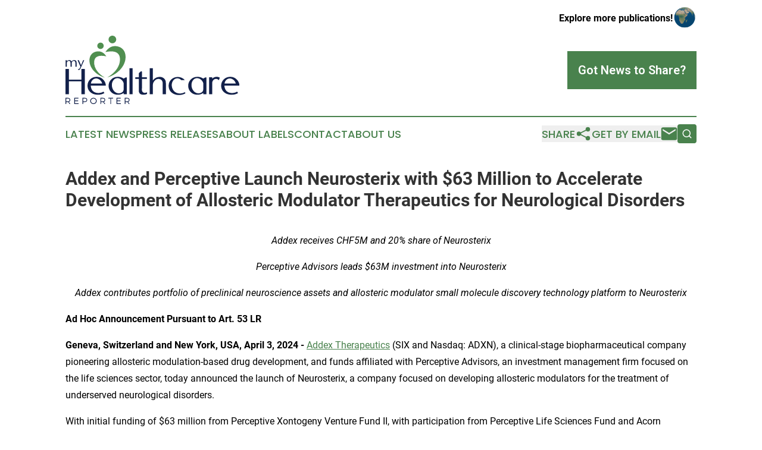

--- FILE ---
content_type: text/html;charset=utf-8
request_url: https://www.myhealthcarereporter.com/article/700743077-addex-and-perceptive-launch-neurosterix-with-63-million-to-accelerate-development-of-allosteric-modulator-therapeutics-for-neurological-disorders
body_size: 9234
content:
<!DOCTYPE html>
<html lang="en">
<head>
  <title>Addex and Perceptive Launch Neurosterix with $63 Million to Accelerate Development of Allosteric Modulator Therapeutics for Neurological Disorders | My Healthcare Reporter</title>
  <meta charset="utf-8">
  <meta name="viewport" content="width=device-width, initial-scale=1">
    <meta name="description" content="My Healthcare Reporter is an online news publication focusing on health &amp; wellness: Your healthcare and wellness news reporter">
    <link rel="icon" href="https://cdn.newsmatics.com/agp/sites/myhealthcarereporter-favicon-1.png" type="image/png">
  <meta name="csrf-token" content="alj5ar4em3ImVlBOXxVZsNGIrgWc179v6eOvTucT_BY=">
  <meta name="csrf-param" content="authenticity_token">
  <link href="/css/styles.min.css?v1d0b8e25eaccc1ca72b30a2f13195adabfa54991" rel="stylesheet" data-turbo-track="reload">
  <link rel="stylesheet" href="/plugins/vanilla-cookieconsent/cookieconsent.css?v1d0b8e25eaccc1ca72b30a2f13195adabfa54991">
  
<style type="text/css">
    :root {
        --color-primary-background: rgba(73, 130, 77, 0.4);
        --color-primary: #49824d;
        --color-secondary: #112048;
    }
</style>

  <script type="importmap">
    {
      "imports": {
          "adController": "/js/controllers/adController.js?v1d0b8e25eaccc1ca72b30a2f13195adabfa54991",
          "alertDialog": "/js/controllers/alertDialog.js?v1d0b8e25eaccc1ca72b30a2f13195adabfa54991",
          "articleListController": "/js/controllers/articleListController.js?v1d0b8e25eaccc1ca72b30a2f13195adabfa54991",
          "dialog": "/js/controllers/dialog.js?v1d0b8e25eaccc1ca72b30a2f13195adabfa54991",
          "flashMessage": "/js/controllers/flashMessage.js?v1d0b8e25eaccc1ca72b30a2f13195adabfa54991",
          "gptAdController": "/js/controllers/gptAdController.js?v1d0b8e25eaccc1ca72b30a2f13195adabfa54991",
          "hamburgerController": "/js/controllers/hamburgerController.js?v1d0b8e25eaccc1ca72b30a2f13195adabfa54991",
          "labelsDescription": "/js/controllers/labelsDescription.js?v1d0b8e25eaccc1ca72b30a2f13195adabfa54991",
          "searchController": "/js/controllers/searchController.js?v1d0b8e25eaccc1ca72b30a2f13195adabfa54991",
          "videoController": "/js/controllers/videoController.js?v1d0b8e25eaccc1ca72b30a2f13195adabfa54991",
          "navigationController": "/js/controllers/navigationController.js?v1d0b8e25eaccc1ca72b30a2f13195adabfa54991"          
      }
    }
  </script>
  <script>
      (function(w,d,s,l,i){w[l]=w[l]||[];w[l].push({'gtm.start':
      new Date().getTime(),event:'gtm.js'});var f=d.getElementsByTagName(s)[0],
      j=d.createElement(s),dl=l!='dataLayer'?'&l='+l:'';j.async=true;
      j.src='https://www.googletagmanager.com/gtm.js?id='+i+dl;
      f.parentNode.insertBefore(j,f);
      })(window,document,'script','dataLayer','GTM-KGCXW2X');
  </script>

  <script>
    window.dataLayer.push({
      'cookie_settings': 'delta'
    });
  </script>
</head>
<body class="df-5 is-subpage">
<noscript>
  <iframe src="https://www.googletagmanager.com/ns.html?id=GTM-KGCXW2X"
          height="0" width="0" style="display:none;visibility:hidden"></iframe>
</noscript>
<div class="layout">

  <!-- Top banner -->
  <div class="max-md:hidden w-full content universal-ribbon-inner flex justify-end items-center">
    <a href="https://www.affinitygrouppublishing.com/" target="_blank" class="brands">
      <span class="font-bold text-black">Explore more publications!</span>
      <div>
        <img src="/images/globe.png" height="40" width="40" class="icon-globe"/>
      </div>
    </a>
  </div>
  <header data-controller="hamburger">
  <div class="content">
    <div class="header-top">
      <div class="flex gap-2 masthead-container justify-between items-center">
        <div class="mr-4 logo-container">
          <a href="/">
              <img src="https://cdn.newsmatics.com/agp/sites/myhealthcarereporter-logo-1.svg" alt="My Healthcare Reporter"
                class="max-md:!h-[60px] lg:!max-h-[115px]" height="430246"
                width="auto" />
          </a>
        </div>
        <button class="hamburger relative w-8 h-6">
          <span aria-hidden="true"
            class="block absolute h-[2px] w-9 bg-[--color-primary] transform transition duration-500 ease-in-out -translate-y-[15px]"></span>
          <span aria-hidden="true"
            class="block absolute h-[2px] w-7 bg-[--color-primary] transform transition duration-500 ease-in-out translate-x-[7px]"></span>
          <span aria-hidden="true"
            class="block absolute h-[2px] w-9 bg-[--color-primary] transform transition duration-500 ease-in-out translate-y-[15px]"></span>
        </button>
        <a href="/submit-news" class="max-md:hidden button button-upload-content button-primary w-fit">
          <span>Got News to Share?</span>
        </a>
      </div>
      <!--  Screen size line  -->
      <div class="absolute bottom-0 -ml-[20px] w-screen h-[1px] bg-[--color-primary] z-50 md:hidden">
      </div>
    </div>
    <!-- Navigation bar -->
    <div class="navigation is-hidden-on-mobile" id="main-navigation">
      <div class="w-full md:hidden">
        <div data-controller="search" class="relative w-full">
  <div data-search-target="form" class="relative active">
    <form data-action="submit->search#performSearch" class="search-form">
      <input type="text" name="query" placeholder="Search..." data-search-target="input" class="search-input md:hidden" />
      <button type="button" data-action="click->search#toggle" data-search-target="icon" class="button-search">
        <img height="18" width="18" src="/images/search.svg" />
      </button>
    </form>
  </div>
</div>

      </div>
      <nav class="navigation-part">
          <a href="/latest-news" class="nav-link">
            Latest News
          </a>
          <a href="/press-releases" class="nav-link">
            Press Releases
          </a>
          <a href="/about-labels" class="nav-link">
            About Labels
          </a>
          <a href="/contact" class="nav-link">
            Contact
          </a>
          <a href="/about" class="nav-link">
            About Us
          </a>
      </nav>
      <div class="w-full md:w-auto md:justify-end">
        <div data-controller="navigation" class="header-actions hidden">
  <button class="nav-link flex gap-1 items-center" onclick="window.ShareDialog.openDialog()">
    <span data-navigation-target="text">
      Share
    </span>
    <span class="icon-share"></span>
  </button>
  <button onclick="window.AlertDialog.openDialog()" class="nav-link nav-link-email flex items-center gap-1.5">
    <span data-navigation-target="text">
      Get by Email
    </span>
    <span class="icon-mail"></span>
  </button>
  <div class="max-md:hidden">
    <div data-controller="search" class="relative w-full">
  <div data-search-target="form" class="relative active">
    <form data-action="submit->search#performSearch" class="search-form">
      <input type="text" name="query" placeholder="Search..." data-search-target="input" class="search-input md:hidden" />
      <button type="button" data-action="click->search#toggle" data-search-target="icon" class="button-search">
        <img height="18" width="18" src="/images/search.svg" />
      </button>
    </form>
  </div>
</div>

  </div>
</div>

      </div>
      <a href="/submit-news" class="md:hidden uppercase button button-upload-content button-primary w-fit">
        <span>Got News to Share?</span>
      </a>
      <a href="https://www.affinitygrouppublishing.com/" target="_blank" class="nav-link-agp">
        Explore more publications!
        <img src="/images/globe.png" height="35" width="35" />
      </a>
    </div>
  </div>
</header>

  <div id="main-content" class="content">
    <div id="flash-message"></div>
    <h1>Addex and Perceptive Launch Neurosterix with $63 Million to Accelerate Development of Allosteric Modulator Therapeutics for Neurological Disorders</h1>
<div class="press-release">
  
      <p align="center"><em>Addex receives CHF5M and 20% share of Neurosterix</em></p>        <p align="center">&#xA0;<em>Perceptive Advisors leads $63M investment into Neurosterix</em>&#xA0;</p>        <p align="center"><em>Addex contributes portfolio of preclinical neuroscience assets and allosteric modulator small molecule discovery technology platform to Neurosterix </em></p>                    <p><strong>Ad Hoc Announcement Pursuant to Art.&#xA0;53 LR</strong></p>              <p><strong>Geneva, Switzerland and New York, USA, April 3, 2024 - </strong><a href="https://www.globenewswire.com/Tracker?data=25l5QFGSSBuIVibMF2abpPBdbv2CHc1yy-PjjE_wffyC0C61xJrSNrvKufUaoLGWE1KFK9vE2DFn7ZJUXukRKo9-oZjfsIOi4azf_uSkmo_pp5tY8DGujhD3ZXZCSQTf" rel="nofollow" target="_blank"><u>Addex Therapeutics</u></a> (SIX and Nasdaq: ADXN), a clinical-stage biopharmaceutical company pioneering allosteric modulation-based drug development, and funds affiliated with Perceptive Advisors, an investment management firm focused on the life sciences sector, today announced the launch of Neurosterix, a company focused on developing allosteric modulators for the treatment of underserved neurological disorders.</p>              <p>With initial funding of $63 million from Perceptive Xontogeny Venture Fund II, with participation from Perceptive Life Sciences Fund and Acorn Bioventures, Neurosterix will acquire a portfolio of preclinical assets and the allosteric modulator drug discovery technology platform from Addex and accelerate their development. In return, Addex will receive CHF5 million and a 20% equity interest in Neurosterix. Addex will retain its partnerships with Janssen Pharmaceuticals, Inc. and Indivior PLC, as well as unpartnered clinical stage assets including dipraglurant for Parkinson&#x2019;s disease and post-stroke/TBI recovery as well as its preclinical GABAB positive allosteric modulator (PAM) program for chronic cough.</p>              <p>&#x201C;The launch of Neurosterix in partnership with Perceptive is an important validation of the Addex allosteric modulator drug discovery technology platform and provides the resources to accelerate development of important preclinical assets, including the M4 PAM and mGlu7 negative allosteric modulator (NAM) programs, into the clinic,&#x201D; said Tim Dyer, CEO of Addex. &#x201C;This transaction significantly reduces Addex operating costs and provides CHF5 million of cash thereby extending our cash runway beyond 2026. This allows us to reach important milestones from our partnered programs, including the Phase 2 epilepsy data from our Janssen partnership in the second quarter of 2024 as well as retaining an important upside in the future of Neurosterix through our 20% equity interest.&#x201D;</p>              <p>Allosteric modulators bind to their target receptor outside of the active site, where the natural ligand and traditional drugs operate. This non-competitive mode of action brings greater selectivity and more precision over the control of biological pathways, potentially delivering improved efficacy and safety. Addex pioneered the development of high-throughput industrial-scale discovery tools for allosteric modulator drug discovery, which have delivered a broad pipeline of oral small molecule drug candidates with the potential to transform the treatment of multiple neurological disorders.</p>              <p>&#x201C;The team at Addex has established a leading position in allosteric modulator drug discovery at an industrial scale. The assets generated have all been validated at a preclinical level and are ready to quickly move through final stages of preparation for clinical evaluation,&#x201D; said Fred Callori, Managing Director, Venture at Perceptive Advisors and Chairman of the Board of Neurosterix. &#x201C;We recognize the untapped value, not only of the assets now being developed within Neurosterix, but also the asset generating capacity of the allosteric modulator drug discovery technology platform, which with the necessary financial resources can potentially deliver transformational medicines and secure the long-term future of the company.&#x201D;</p>              <p>Addex&#x2019;s pipeline now consists of:</p>        <ul type="disc">
<li>ADX71149 - a metabotropic glutamate receptor subtype 2 positive allosteric modulator (mGlu2 PAM) currently in a Phase 2 clinical study for the treatment of epilepsy in collaboration with Janssen Pharmaceuticals, Inc.;</li>
<li>A GABAB PAM program licensed to Indivior currently in clinical candidate selection with a focus on substance use disorder;</li>
<li>Dipraglurant &#x2013; a Phase 2 ready mGlu5 NAM under evaluation for future development in dyskinesia associated with Parkinson&#x2019;s disease and post-stroke/traumatic brain injury (TBI) recovery; and</li>
<li>GABAB PAMs in clinical candidate selection for chronic cough.</li>
</ul>        <p>To guide the launch of Neurosterix, Tim Dyer, in addition to his role at Addex, will assume the role of CEO of Neurosterix. L&#xE9;na&#xEF;c Teyss&#xE9;dou, Head of Finance at Addex will join Addex Executive Management. As part of the transaction, Robert Lutjens and Jean-Philippe Rocher are stepping down from Addex Executive Management to focus on their new roles as Co-Heads of Discovery at Neurosterix. Mikhail Kalinichev, Head of Translational Science at Addex, will also join Neurosterix in a similar role and remain a member of the Executive Management of Addex. The Neurosterix R&amp;D leadership team will continue to support Addex through a service arrangement between the two companies.<br></p>              <p><strong>About Perceptive Xontogeny Venture Funds</strong><br>The Perceptive Xontogeny Venture Funds (&#x201C;PXV Funds&#x201D;) are Perceptive Advisors&#x2019; investment vehicles focused on early-stage, private venture investments in life sciences companies. Primary investments for PXV Funds include companies that are seeking a lead investor for private financings, which include both companies that are seeded and incubated at Xontogeny, and companies that are seeded and incubated by other organizations, accelerators and seed investors. The PXV Funds are also open to participating in syndicated private financings as a co-lead or passive investor with other venture capital firms. For more information, visit&#xA0;<a href="https://www.globenewswire.com/Tracker?data=mfRk_p67WNDiXRcxvKH6qcBkUTriqGOSbw1CaD6M3o0fSlKR6XzD3hjBDS6qWsJFiriNpkfNwKiB7myyb_01PDPYoQ3Pg5yg5_NO2kb6HZs=" rel="nofollow" target="_blank">www.perceptivelife.com</a>.</p>        <p><strong>About Perceptive Advisors</strong><br>Founded in 1999 and based in New York, NY, Perceptive Advisors is an investment management firm focused on supporting the progress of the life sciences industry by identifying opportunities and directing financial resources to the most promising technologies in healthcare. For more information about Perceptive, visit&#xA0;<a href="https://www.globenewswire.com/Tracker?data=[base64]" rel="nofollow" target="_blank"><u>www.perceptivelife.com</u></a>.</p>                    <p><strong>About Addex Therapeutics</strong><br><a href="https://www.globenewswire.com/Tracker?data=25l5QFGSSBuIVibMF2abpPBdbv2CHc1yy-PjjE_wffz5_AFi4ssC6QPOMsbLsUSQUv4LrnARbND906PbqSuzkcTQNgZwQHC3pyA2-NwO2j3GrBo5GR0kAeNfqCeRgcdx" rel="nofollow" target="_blank">Addex Therapeutics</a>&#xA0;is a clinical-stage biopharmaceutical company focused on developing a portfolio of novel small molecule allosteric modulators for neurological disorders. Addex&#x2019;s lead drug candidate, ADX71149 (mGlu2 positive allosteric modulator or PAM), developed in collaboration with Janssen Pharmaceuticals, Inc., is in a Phase 2 clinical study for the treatment of epilepsy. The Company&#x2019;s second clinical program, dipraglurant (mGlu5 negative allosteric modulator or NAM), is under evaluation for future development in dyskinesia associated with Parkinson&#x2019;s disease and post-stroke/TBI recovery. Addex partnership with Indivior on GABAB PAM is advancing multiple drug candidates through clinical candidate selection for substance use disorder. Under the agreement with Indivior, Addex is advancing an independent GABAB PAM program for chronic cough through clinical candidate selection. Addex also holds a 20% share in a private company, Neurosterix LLC which is advancing a portfolio of allosteric modulator programs including M4 PAM for schizophrenia, mGlu7NAM for stress related disorders and mGlu2NAM for mild neurocognitive disorders. Addex shares are listed on the SIX Swiss Exchange and American Depositary Shares representing its shares are listed on the NASDAQ Capital Market, and trade under the ticker symbol &#x201C;ADXN&#x201D; on each exchange. For more information, visit <a href="https://www.globenewswire.com/Tracker?data=mfRk_p67WNDiXRcxvKH6qXLjolnXfCyFzIyOij-G6hoguRpMj91wRboMIjg5d39jDjqwd0Dul-PvZNleOubtEepyr7ypCjDEo9kQrWIanJWtLrUxHkvys67IHyxG1oq7" rel="nofollow" target="_blank">www.addextherapeutics.com</a></p>              <p align="justify"><strong>Contacts:</strong></p>    <table style="border-collapse: collapse; width:524.5pt; border-collapse:collapse ;">
<tr>
<td style="width:256.74px;;vertical-align: top ; ">   <strong>For Addex &amp; Neurosterix</strong>   </td>
<td style="width:228.47px;;vertical-align: top ; ">   <strong>For Addex</strong>   </td>
<td style="width:214.14px;;vertical-align: top ; ">   &#xA0;   </td>
</tr>
<tr>
<td style="width:256.74px;;vertical-align: top ; ">   Tim Dyer<br>Chief Executive Officer<br>+41 22 884 15 55<br><a href="mailto:PR@addextherapeutics.com" rel="nofollow" target="_blank"><u>PR@addextherapeutics.com</u></a>   </td>
<td style="width:228.47px;;vertical-align: top ; ">   Mike Sinclair<br>Partner, Halsin Partners<br>+44 (0)20 7318 2955<br><a href="mailto:msinclair@halsin.com" rel="nofollow" target="_blank"><u>msinclair@halsin.com</u></a>   </td>
<td style="width:214.14px;;vertical-align: top ; ">   &#xA0;   </td>
</tr>
</table>          <p align="justify"><strong>Addex Forward Looking Statements:</strong><br>This press release contains forward-looking statements within the meaning of the Private Securities Litigation Reform Act of 1995, as amended, including statements about the intended use of proceeds of the offering. The words &#x201C;may,&#x201D; &#x201C;will,&#x201D; &#x201C;could,&#x201D; &#x201C;would,&#x201D; &#x201C;should,&#x201D; &#x201C;expect,&#x201D; &#x201C;plan,&#x201D; &#x201C;anticipate,&#x201D; &#x201C;intend,&#x201D; &#x201C;believe,&#x201D; &#x201C;estimate,&#x201D; &#x201C;predict,&#x201D; &#x201C;project,&#x201D; &#x201C;potential,&#x201D; &#x201C;continue,&#x201D; &#x201C;target&#x201D; and similar expressions are intended to identify forward-looking statements, although not all forward-looking statements contain these identifying words. Any forward-looking statements in this press release, are based on management's current expectations and beliefs and are subject to a number of risks, uncertainties and important factors that may cause actual events or results to differ materially from those expressed or implied by any forward-looking statements contained in this press release, including, without limitation, uncertainties related to market conditions. These and other risks and uncertainties are described in greater detail in the section entitled &#x201C;Risk Factors&#x201D; in Addex Therapeutics&#x2019; Annual Report on Form 20-F for the year ended December 31, 2022, as filed with the SEC on March 30, 2023, the final prospectus supplement and accompanying prospectus and other filings that Addex Therapeutics may make with the SEC in the future. Any forward-looking statements contained in this press release represent Addex Therapeutics&#x2019; views only as of the date hereof and should not be relied upon as representing its views as of any subsequent date. Addex Therapeutics explicitly disclaims any obligation to update any forward-looking statements.</p>                    <p>&#xA0;</p> <img class="__GNW8366DE3E__IMG" src="https://www.globenewswire.com/newsroom/ti?nf=MTAwMDkzMjYzMCM0MDE4MTI4ODEjMjAwMjU4Ng=="> <br><img src="https://ml-eu.globenewswire.com/media/MzVkZDAwMWQtZjY0Ny00MTkwLTgzNWItNGNiMGI5NzA1NGYzLTEwMTQxNTk=/tiny/Addex-Therapeutics.png" referrerpolicy="no-referrer-when-downgrade"><p><a href="https://www.globenewswire.com/NewsRoom/AttachmentNg/e6c12443-4244-46f9-909c-5ab241bbea41" rel="nofollow"><img src="https://ml-eu.globenewswire.com/media/e6c12443-4244-46f9-909c-5ab241bbea41/small/logo-jpg.jpg" border="0" width="150" height="75" alt="Primary Logo"></a></p>
    <p>
  Legal Disclaimer:
</p>
<p>
  EIN Presswire provides this news content "as is" without warranty of any kind. We do not accept any responsibility or liability
  for the accuracy, content, images, videos, licenses, completeness, legality, or reliability of the information contained in this
  article. If you have any complaints or copyright issues related to this article, kindly contact the author above.
</p>
<img class="prtr" src="https://www.einpresswire.com/tracking/article.gif?t=5&a=-PY6t94uKfV5IYst&i=hgXB9Iq4MEIuu24D" alt="">
</div>

  </div>
</div>
<footer class="footer footer-with-line">
  <div class="content flex flex-col">
    <p class="footer-text text-sm mb-4 order-2 lg:order-1">© 1995-2026 Newsmatics Inc. dba Affinity Group Publishing &amp; My Healthcare Reporter. All Rights Reserved.</p>
    <div class="footer-nav lg:mt-2 mb-[30px] lg:mb-0 flex gap-7 flex-wrap justify-center order-1 lg:order-2">
        <a href="/about" class="footer-link">About</a>
        <a href="/archive" class="footer-link">Press Release Archive</a>
        <a href="/submit-news" class="footer-link">Submit Press Release</a>
        <a href="/legal/terms" class="footer-link">Terms &amp; Conditions</a>
        <a href="/legal/dmca" class="footer-link">Copyright/DMCA Policy</a>
        <a href="/legal/privacy" class="footer-link">Privacy Policy</a>
        <a href="/contact" class="footer-link">Contact</a>
    </div>
  </div>
</footer>
<div data-controller="dialog" data-dialog-url-value="/" data-action="click->dialog#clickOutside">
  <dialog
    class="modal-shadow fixed backdrop:bg-black/20 z-40 text-left bg-white rounded-full w-[350px] h-[350px] overflow-visible"
    data-dialog-target="modal"
  >
    <div class="text-center h-full flex items-center justify-center">
      <button data-action="click->dialog#close" type="button" class="modal-share-close-button">
        ✖
      </button>
      <div>
        <div class="mb-4">
          <h3 class="font-bold text-[28px] mb-3">Share us</h3>
          <span class="text-[14px]">on your social networks:</span>
        </div>
        <div class="flex gap-6 justify-center text-center">
          <a href="https://www.facebook.com/sharer.php?u=https://www.myhealthcarereporter.com" class="flex flex-col items-center font-bold text-[#4a4a4a] text-sm" target="_blank">
            <span class="h-[55px] flex items-center">
              <img width="40px" src="/images/fb.png" alt="Facebook" class="mb-2">
            </span>
            <span class="text-[14px]">
              Facebook
            </span>
          </a>
          <a href="https://www.linkedin.com/sharing/share-offsite/?url=https://www.myhealthcarereporter.com" class="flex flex-col items-center font-bold text-[#4a4a4a] text-sm" target="_blank">
            <span class="h-[55px] flex items-center">
              <img width="40px" height="40px" src="/images/linkedin.png" alt="LinkedIn" class="mb-2">
            </span>
            <span class="text-[14px]">
            LinkedIn
            </span>
          </a>
        </div>
      </div>
    </div>
  </dialog>
</div>

<div data-controller="alert-dialog" data-action="click->alert-dialog#clickOutside">
  <dialog
    class="fixed backdrop:bg-black/20 modal-shadow z-40 text-left bg-white rounded-full w-full max-w-[450px] aspect-square overflow-visible"
    data-alert-dialog-target="modal">
    <div class="flex items-center text-center -mt-4 h-full flex-1 p-8 md:p-12">
      <button data-action="click->alert-dialog#close" type="button" class="modal-close-button">
        ✖
      </button>
      <div class="w-full" data-alert-dialog-target="subscribeForm">
        <img class="w-8 mx-auto mb-4" src="/images/agps.svg" alt="AGPs" />
        <p class="md:text-lg">Get the latest news on this topic.</p>
        <h3 class="dialog-title mt-4">SIGN UP FOR FREE TODAY</h3>
        <form data-action="submit->alert-dialog#submit" method="POST" action="/alerts">
  <input type="hidden" name="authenticity_token" value="alj5ar4em3ImVlBOXxVZsNGIrgWc179v6eOvTucT_BY=">

  <input data-alert-dialog-target="fullnameInput" type="text" name="fullname" id="fullname" autocomplete="off" tabindex="-1">
  <label>
    <input data-alert-dialog-target="emailInput" placeholder="Email address" name="email" type="email"
      value=""
      class="rounded-xs mb-2 block w-full bg-white px-4 py-2 text-gray-900 border-[1px] border-solid border-gray-600 focus:border-2 focus:border-gray-800 placeholder:text-gray-400"
      required>
  </label>
  <div class="text-red-400 text-sm" data-alert-dialog-target="errorMessage"></div>

  <input data-alert-dialog-target="timestampInput" type="hidden" name="timestamp" value="1768985170" autocomplete="off" tabindex="-1">

  <input type="submit" value="Sign Up"
    class="!rounded-[3px] w-full mt-2 mb-4 bg-primary px-5 py-2 leading-5 font-semibold text-white hover:color-primary/75 cursor-pointer">
</form>
<a data-action="click->alert-dialog#close" class="text-black underline hover:no-underline inline-block mb-4" href="#">No Thanks</a>
<p class="text-[15px] leading-[22px]">
  By signing to this email alert, you<br /> agree to our
  <a href="/legal/terms" class="underline text-primary hover:no-underline" target="_blank">Terms & Conditions</a>
</p>

      </div>
      <div data-alert-dialog-target="checkEmail" class="hidden">
        <img class="inline-block w-9" src="/images/envelope.svg" />
        <h3 class="dialog-title">Check Your Email</h3>
        <p class="text-lg mb-12">We sent a one-time activation link to <b data-alert-dialog-target="userEmail"></b>.
          Just click on the link to
          continue.</p>
        <p class="text-lg">If you don't see the email in your inbox, check your spam folder or <a
            class="underline text-primary hover:no-underline" data-action="click->alert-dialog#showForm" href="#">try
            again</a>
        </p>
      </div>

      <!-- activated -->
      <div data-alert-dialog-target="activated" class="hidden">
        <img class="w-8 mx-auto mb-4" src="/images/agps.svg" alt="AGPs" />
        <h3 class="dialog-title">SUCCESS</h3>
        <p class="text-lg">You have successfully confirmed your email and are subscribed to <b>
            My Healthcare Reporter
          </b> daily
          news alert.</p>
      </div>
      <!-- alreadyActivated -->
      <div data-alert-dialog-target="alreadyActivated" class="hidden">
        <img class="w-8 mx-auto mb-4" src="/images/agps.svg" alt="AGPs" />
        <h3 class="dialog-title">Alert was already activated</h3>
        <p class="text-lg">It looks like you have already confirmed and are receiving the <b>
            My Healthcare Reporter
          </b> daily news
          alert.</p>
      </div>
      <!-- activateErrorMessage -->
      <div data-alert-dialog-target="activateErrorMessage" class="hidden">
        <img class="w-8 mx-auto mb-4" src="/images/agps.svg" alt="AGPs" />
        <h3 class="dialog-title">Oops!</h3>
        <p class="text-lg mb-4">It looks like something went wrong. Please try again.</p>
        <form data-action="submit->alert-dialog#submit" method="POST" action="/alerts">
  <input type="hidden" name="authenticity_token" value="alj5ar4em3ImVlBOXxVZsNGIrgWc179v6eOvTucT_BY=">

  <input data-alert-dialog-target="fullnameInput" type="text" name="fullname" id="fullname" autocomplete="off" tabindex="-1">
  <label>
    <input data-alert-dialog-target="emailInput" placeholder="Email address" name="email" type="email"
      value=""
      class="rounded-xs mb-2 block w-full bg-white px-4 py-2 text-gray-900 border-[1px] border-solid border-gray-600 focus:border-2 focus:border-gray-800 placeholder:text-gray-400"
      required>
  </label>
  <div class="text-red-400 text-sm" data-alert-dialog-target="errorMessage"></div>

  <input data-alert-dialog-target="timestampInput" type="hidden" name="timestamp" value="1768985170" autocomplete="off" tabindex="-1">

  <input type="submit" value="Sign Up"
    class="!rounded-[3px] w-full mt-2 mb-4 bg-primary px-5 py-2 leading-5 font-semibold text-white hover:color-primary/75 cursor-pointer">
</form>
<a data-action="click->alert-dialog#close" class="text-black underline hover:no-underline inline-block mb-4" href="#">No Thanks</a>
<p class="text-[15px] leading-[22px]">
  By signing to this email alert, you<br /> agree to our
  <a href="/legal/terms" class="underline text-primary hover:no-underline" target="_blank">Terms & Conditions</a>
</p>

      </div>

      <!-- deactivated -->
      <div data-alert-dialog-target="deactivated" class="hidden">
        <img class="w-8 mx-auto mb-4" src="/images/agps.svg" alt="AGPs" />
        <h3 class="dialog-title">You are Unsubscribed!</h3>
        <p class="text-lg">You are no longer receiving the <b>
            My Healthcare Reporter
          </b>daily news alert.</p>
      </div>
      <!-- alreadyDeactivated -->
      <div data-alert-dialog-target="alreadyDeactivated" class="hidden">
        <img class="w-8 mx-auto mb-4" src="/images/agps.svg" alt="AGPs" />
        <h3 class="dialog-title">You have already unsubscribed!</h3>
        <p class="text-lg">You are no longer receiving the <b>
            My Healthcare Reporter
          </b> daily news alert.</p>
      </div>
      <!-- deactivateErrorMessage -->
      <div data-alert-dialog-target="deactivateErrorMessage" class="hidden">
        <img class="w-8 mx-auto mb-4" src="/images/agps.svg" alt="AGPs" />
        <h3 class="dialog-title">Oops!</h3>
        <p class="text-lg">Try clicking the Unsubscribe link in the email again and if it still doesn't work, <a
            href="/contact">contact us</a></p>
      </div>
    </div>
  </dialog>
</div>

<script src="/plugins/vanilla-cookieconsent/cookieconsent.umd.js?v1d0b8e25eaccc1ca72b30a2f13195adabfa54991"></script>
  <script src="/js/cookieconsent.js?v1d0b8e25eaccc1ca72b30a2f13195adabfa54991"></script>

<script type="module" src="/js/app.js?v1d0b8e25eaccc1ca72b30a2f13195adabfa54991"></script>
</body>
</html>


--- FILE ---
content_type: image/svg+xml
request_url: https://cdn.newsmatics.com/agp/sites/myhealthcarereporter-logo-1.svg
body_size: 10972
content:
<?xml version="1.0" encoding="UTF-8" standalone="no"?>
<!-- Creator: CorelDRAW X7 -->

<svg
   xmlns:dc="http://purl.org/dc/elements/1.1/"
   xmlns:cc="http://creativecommons.org/ns#"
   xmlns:rdf="http://www.w3.org/1999/02/22-rdf-syntax-ns#"
   xmlns:svg="http://www.w3.org/2000/svg"
   xmlns="http://www.w3.org/2000/svg"
   xmlns:sodipodi="http://sodipodi.sourceforge.net/DTD/sodipodi-0.dtd"
   xmlns:inkscape="http://www.inkscape.org/namespaces/inkscape"
   xml:space="preserve"
   width="10.911779in"
   height="4.3024659in"
   version="1.0"
   viewBox="0 0 1091178.9 430246.58"
   id="svg18"
   sodipodi:docname="myhealthcarereporter-logo-b11-svg_cropped.svg"
   style="clip-rule:evenodd;fill-rule:evenodd;image-rendering:optimizeQuality;shape-rendering:geometricPrecision;text-rendering:geometricPrecision"
   inkscape:version="0.92.3 (2405546, 2018-03-11)"><metadata
   id="metadata24"><rdf:RDF><cc:Work
       rdf:about=""><dc:format>image/svg+xml</dc:format><dc:type
         rdf:resource="http://purl.org/dc/dcmitype/StillImage" /></cc:Work></rdf:RDF></metadata><defs
   id="defs22" /><sodipodi:namedview
   pagecolor="#ffffff"
   bordercolor="#666666"
   borderopacity="1"
   objecttolerance="10"
   gridtolerance="10"
   guidetolerance="10"
   inkscape:pageopacity="0"
   inkscape:pageshadow="2"
   inkscape:window-width="640"
   inkscape:window-height="480"
   id="namedview20"
   showgrid="false"
   inkscape:zoom="0.29734114"
   inkscape:cx="523.76738"
   inkscape:cy="50.170528"
   inkscape:window-x="0"
   inkscape:window-y="0"
   inkscape:window-maximized="0"
   inkscape:current-layer="svg18" />
 <g
   id="Layer_x0020_1"
   transform="translate(-39054,-35400.413)">
  <metadata
   id="CorelCorpID_0Corel-Layer" />
  <path
   d="m 64423,465426 h 5040 l -9084,-13181 c 5595,-1831 8695,-6149 8695,-12574 0,-8253 -5594,-13017 -15285,-13017 H 39054 v 38772 h 4430 v -12241 h 10305 c 883,0 1771,-56 2602,-112 z M 43484,448920 v -18000 h 10305 c 7032,0 11020,2988 11020,8860 0,6039 -3988,9140 -11020,9140 z m 77104,-18000 v -4266 H 94279 v 38772 h 27028 v -4209 H 98709 v -13293 h 19554 v -4265 H 98709 v -12739 z m 24927,-4266 v 38772 h 4430 v -12241 h 10137 c 9582,0 15121,-4931 15121,-13514 0,-8253 -5539,-13017 -15121,-13017 z m 4430,4266 h 9972 c 6980,0 11020,2988 11020,8860 0,6039 -4040,9140 -11020,9140 h -9972 z m 64474,-4377 c -11353,0 -20325,8529 -20325,19497 0,10912 8972,19607 20325,19607 11301,0 20274,-8695 20274,-19607 0,-10911 -8973,-19497 -20274,-19497 z m 0,4208 c 8643,0 15731,6759 15731,15289 0,8530 -7088,15342 -15731,15342 -8639,0 -15839,-6812 -15839,-15342 0,-8530 7200,-15289 15839,-15289 z m 68908,34675 h 5040 l -9084,-13181 c 5594,-1831 8695,-6149 8695,-12574 0,-8253 -5595,-13017 -15286,-13017 h -14735 v 38772 h 4430 v -12241 h 10305 c 884,0 1771,-56 2603,-112 z m -20940,-16506 v -18000 h 10305 c 7033,0 11021,2988 11021,8860 0,6039 -3988,9140 -11021,9140 z m 75277,-18000 v -4266 h -29743 v 4266 h 12627 v 34506 h 4433 v -34506 z m 47912,0 v -4266 h -26309 v 38772 h 27028 v -4209 h -22599 v -13293 h 19554 v -4265 h -19554 v -12739 z m 50297,34506 h 5040 l -9084,-13181 c 5594,-1831 8695,-6149 8695,-12574 0,-8253 -5594,-13017 -15286,-13017 h -14734 v 38772 h 4429 v -12241 h 10305 c 884,0 1771,-56 2603,-112 z m -20940,-16506 v -18000 h 10305 c 7033,0 11021,2988 11021,8860 0,6039 -3988,9140 -11021,9140 z"
   id="path3"
   inkscape:connector-curvature="0"
   style="fill:#12204a" />
 </g>
 <g
   id="Layer_x0020_2"
   transform="translate(-39054,-35400.413)">
  <metadata
   id="CorelCorpID_1Corel-Layer" />
  <path
   d="m 39054,245144 v 159024 h 21698 v -81340 h 77681 v 81340 h 21656 V 245144 h -21656 v 67086 H 60752 v -67086 z m 195807,49297 c -16750,-86 -30548,5320 -41398,16209 -10888,10889 -16334,24231 -16334,40068 0,15335 5403,28219 16209,38613 10849,10391 24690,16249 41523,17621 18330,1329 34374,-2078 48090,-10222 l -5736,-9230 c -9477,6317 -21158,9230 -35038,8771 -10974,-415 -20534,-3783 -28638,-10143 -8022,-6482 -13050,-15833 -15088,-28097 -498,-3572 -749,-6525 -749,-8768 h 73568 21075 c -1164,-15048 -7108,-27889 -17915,-38613 -10806,-10889 -23984,-16295 -39569,-16209 z m -3658,10348 c 8438,0 16087,2869 22902,8520 7065,5611 12052,13300 14962,23027 h -70616 c 1455,-8936 4740,-16084 9849,-21405 5199,-5610 11556,-8896 19122,-9892 1702,-168 2949,-250 3781,-250 z m 192152,-6815 h -6442 l -13261,7563 c -10888,-7481 -23027,-11182 -36409,-11096 -16668,-86 -30426,5360 -41272,16335 -11057,10888 -16586,24231 -16586,40067 0,15751 5446,29094 16335,40065 11014,10849 24855,16295 41523,16295 13382,-83 25521,-3784 36409,-11057 v 8022 h 19703 z m -59771,4862 c 9312,-126 17790,2952 25314,9269 7563,6191 12469,13508 14754,22028 v 39361 c 83,4197 -913,8023 -2952,11430 -1870,3160 -4321,5736 -7395,7689 -3121,1706 -6238,3074 -9395,4117 -3160,914 -6277,1412 -9394,1577 -10308,333 -19660,-3490 -28097,-11430 -8270,-7897 -13508,-18244 -15712,-31046 -2035,-13096 -207,-24733 5486,-34955 5819,-10394 13719,-16252 23611,-17542 165,0 706,-40 1577,-125 956,-248 1705,-373 2203,-373 z m 96431,-63053 h -19620 v 164385 h 19620 z m 38821,32128 v 25604 h -21780 v 10433 h 21780 c -43,33626 -82,57234 -82,70907 0,2579 82,4948 207,7026 165,2035 871,4489 2078,7313 1079,2787 2616,5156 4655,7191 2160,1870 5238,3532 9100,4987 4075,1290 8814,1913 14257,1831 8105,-83 15213,-1913 21322,-5486 v -9978 c -1784,1125 -4529,2078 -8187,2827 -3533,623 -6485,831 -8728,584 -4156,-502 -7399,-2039 -9767,-4615 -2329,-2702 -3866,-5152 -4489,-7438 -667,-2372 -997,-4740 -997,-7191 l 248,-67958 h 30924 v -10433 h -30924 l -248,-37989 h -6194 z m 149917,132257 h 19745 v -68205 c 0,-8978 -1332,-16044 -3908,-21157 -2910,-5861 -6983,-10390 -12179,-13676 -5983,-3697 -11763,-5736 -17291,-6066 -7313,-666 -14586,165 -21777,2451 -4407,1290 -9187,3741 -14382,7399 -5113,3575 -9061,7689 -11805,12304 85,-2287 85,-15339 0,-39198 0,-23937 -40,-36700 -123,-38237 h -19620 c 0,36285 0,91068 0,164385 h 19743 v -60641 c 85,-6983 2579,-13798 7524,-20451 5113,-6650 10225,-11096 15338,-13300 2616,-1122 5525,-1745 8767,-1910 3576,-251 6858,0 9893,706 6567,1537 11429,4529 14590,8893 3658,5030 5485,11931 5485,20698 z m 94768,-108856 c -16750,0 -30634,5403 -41647,16209 -10972,10766 -16335,24192 -16084,40275 0,7482 1286,14465 3905,20950 2744,6399 5987,11680 9727,15836 3906,4074 8395,7607 13508,10599 5113,2909 10058,5112 14880,6567 5027,1537 9850,2451 14464,2702 10556,706 20076,39 28513,-1953 8603,-2204 15504,-5113 20699,-8771 l -4490,-6940 c -10472,6650 -22529,9351 -36202,8144 -12303,-1122 -22529,-5819 -30548,-14006 -8022,-8437 -12844,-18785 -14381,-31049 -1537,-12677 623,-23730 6481,-33250 5819,-9559 13676,-15005 23486,-16292 11677,-1497 21322,2078 28843,10681 h 22655 c -5195,-6069 -11680,-10888 -19452,-14464 -7649,-3490 -15754,-5238 -24357,-5238 z m 178975,2662 h -6442 l -13261,7563 c -10888,-7481 -23027,-11182 -36410,-11096 -16667,-86 -30426,5360 -41271,16335 -11057,10888 -16586,24231 -16586,40067 0,15751 5446,29094 16335,40065 11014,10849 24855,16295 41522,16295 13383,-83 25522,-3784 36410,-11057 v 8022 h 19703 z m -59771,4862 c 9312,-126 17790,2952 25314,9269 7563,6191 12468,13508 14754,22028 v 39361 c 83,4197 -913,8023 -2952,11430 -1871,3160 -4321,5736 -7395,7689 -3121,1706 -6238,3074 -9395,4117 -3160,914 -6277,1412 -9394,1577 -10308,333 -19660,-3490 -28098,-11430 -8269,-7897 -13507,-18244 -15711,-31046 -2035,-13096 -207,-24733 5486,-34955 5819,-10394 13719,-16252 23611,-17542 165,0 706,-40 1577,-125 956,-248 1705,-373 2203,-373 z m 124776,-8395 c -10849,-251 -20366,3658 -28470,11720 v -8646 h -19495 v 106653 h 19495 v -69412 c 0,-8269 2325,-14880 6940,-19825 4862,-5155 10598,-7606 17166,-7441 6650,82 12551,2745 17663,8022 l 5697,-15711 c -5571,-3490 -11931,-5278 -18996,-5360 z m 85248,0 c -16750,-86 -30548,5320 -41397,16209 -10889,10889 -16335,24231 -16335,40068 0,15335 5403,28219 16210,38613 10849,10391 24690,16249 41522,17621 18330,1329 34375,-2078 48090,-10222 l -5736,-9230 c -9477,6317 -21157,9230 -35038,8771 -10974,-415 -20533,-3783 -28638,-10143 -8022,-6482 -13049,-15833 -15088,-28097 -498,-3572 -748,-6525 -748,-8768 h 73568 21074 c -1164,-15048 -7108,-27889 -17914,-38613 -10806,-10889 -23984,-16295 -39570,-16209 z m -3658,10348 c 8438,0 16087,2869 22902,8520 7066,5611 12053,13300 14963,23027 h -70617 c 1455,-8936 4741,-16084 9850,-21405 5198,-5610 11555,-8896 19122,-9892 1702,-168 2949,-250 3780,-250 z"
   id="path7"
   inkscape:connector-curvature="0"
   style="fill:#12204a" />
 </g>
 <g
   id="Layer_x0020_3"
   transform="translate(-39054,-35400.413)">
  <metadata
   id="CorelCorpID_2Corel-Layer" />
  <path
   d="m 295146,165463 c -15326,-23242 -35365,-35723 -63412,-29971 -25132,5156 -43159,25238 -42509,57392 1055,52325 49432,93891 96922,106571 -36030,-19742 -69673,-55878 -67337,-99542 1897,-35380 32527,-43755 76336,-34450 z m -5727,-26985 c 18294,-27752 42219,-42648 75699,-35780 30004,6152 51527,30126 50752,68515 -1263,62465 -59014,112085 -115711,127226 43017,-23569 83181,-66711 80390,-118835 -2263,-42238 -38831,-52239 -91130,-41126 z M 333063,35400 c -13228,0 -23955,10724 -23955,23954 0,13231 10727,23955 23955,23955 13230,0 23954,-10724 23954,-23955 0,-13230 -10724,-23954 -23954,-23954 z m -74476,43723 c 11080,0 20066,8982 20066,20065 0,11080 -8986,20066 -20066,20066 -11083,0 -20065,-8986 -20065,-20066 0,-11083 8982,-20065 20065,-20065 z"
   id="path11"
   inkscape:connector-curvature="0"
   style="fill:#508f50" />
 </g>
 <g
   id="Layer_x0020_4"
   transform="translate(-39054,-35400.413)">
  <metadata
   id="CorelCorpID_3Corel-Layer" />
  <path
   d="m 63061,189167 c -2144,63 -4226,409 -6228,1022 -1636,492 -3417,1419 -5357,2807 -1939,1356 -3437,2916 -4476,4665 v -7472 h -7392 v 40448 h 7392 v -6195 -16803 c 30,-2649 976,-5219 2853,-7709 1953,-2520 3893,-4206 5832,-5043 2270,-977 4602,-1148 6967,-505 2490,584 4334,1718 5548,3374 1435,1970 2157,4588 2157,7851 v 18976 6054 h 7488 v -5865 -18835 c 459,-2444 1560,-4698 3325,-6792 1781,-2098 3533,-3516 5268,-4258 2269,-977 4618,-1148 7013,-505 2490,584 4334,1718 5548,3374 1418,1907 2111,4523 2111,7851 v 18976 6054 h 7488 v -5865 -19953 c 0,-3421 -489,-6086 -1481,-8023 -1168,-2318 -2712,-4053 -4618,-5235 -1973,-1292 -4163,-2031 -6604,-2252 -2491,-284 -5251,16 -8260,880 -1481,492 -3137,1343 -4981,2540 -1797,1198 -3311,2678 -4571,4427 v 0 c -96,96 -254,284 -472,600 -159,254 -317,488 -505,742 -95,-425 -317,-1009 -696,-1702 -1134,-2348 -2662,-4083 -4568,-5235 -1973,-1292 -4193,-2031 -6653,-2252 -914,-96 -1624,-142 -2128,-142 z m 52002,1022 c 7818,17767 13758,31241 17826,40448 -1907,4617 -3672,8289 -5311,11033 -1623,2679 -3249,4018 -4856,4018 -1167,-63 -2602,-660 -4288,-1795 v 5770 c 1451,993 2853,1511 4209,1573 3074,175 5707,-1481 7897,-4994 693,-1168 1451,-2523 2253,-4067 838,-1593 1484,-2916 1939,-3971 488,-1043 1135,-2478 1940,-4289 867,-1876 1356,-2978 1481,-3278 l 18142,-40448 h -6604 l -12923,31858 -13999,-31858 z"
   id="path15"
   inkscape:connector-curvature="0"
   style="fill:#12204a" />
 </g>
</svg>